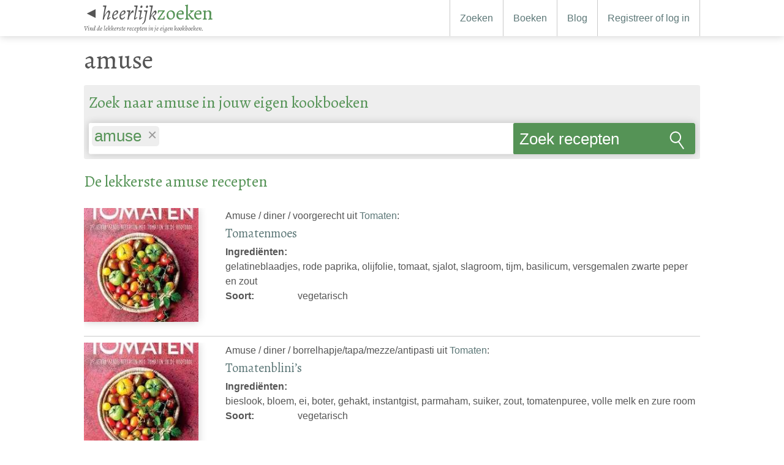

--- FILE ---
content_type: text/html; charset=utf-8
request_url: https://heerlijkzoeken.nl/gangen/32-amuse
body_size: 6943
content:
<!DOCTYPE html>
<html lang="nl-NL"  xmlns:xlink="http://www.w3.org/1999/xlink">
<head>
<script defer data-domain="heerlijkzoeken.nl" src="https://plausible.io/js/script.js"></script>
<meta charset="utf-8" />
<meta http-equiv="X-UA-Compatible" content="IE=edge" />
  <meta name="twitter:site" content="heerlijkzoeken" />
<meta name="twitter:creator" content="heerlijkzoeken" />
<meta name="twitter:domain" content="https://heerlijkzoeken.nl" />
<meta property="fb:app_id" content="651320245072076" />
<meta name="twitter:card" content="summary_large_image" />
<meta property="og:url" content="https://heerlijkzoeken.nl/gangen/32-amuse" />
<link rel="canonical" href="https://heerlijkzoeken.nl/gangen/32-amuse" />
<meta name="keywords" content="gang recepten amuse heerlijk zoeken keuken koken" />
<meta name="description" content="Heerlijke recepten met “amuse”. B.v. “Tomatenmoes”, “Tomatenblini’s”, “Amuse met aardappel”, “Zwaardvis of schol met tomatentapenade”, “Bruschetta met Avocadoslierten” en “Calvadosappel met paté”" />
<meta name="twitter:description" content="Heerlijke recepten met “amuse”. B.v. “Tomatenmoes”, “Tomatenblini’s”, “Amuse met aardappel”, “Zwaardvis of schol met tomatentapenade”, “Bruschetta met Avocadoslierten” en “Calvadosappel met paté”" />
<meta property="og:description" content="Heerlijke recepten met “amuse”. B.v. “Tomatenmoes”, “Tomatenblini’s”, “Amuse met aardappel”, “Zwaardvis of schol met tomatentapenade”, “Bruschetta met Avocadoslierten” en “Calvadosappel met paté”" />
<meta itemprop="description" content="Heerlijke recepten met “amuse”. B.v. “Tomatenmoes”, “Tomatenblini’s”, “Amuse met aardappel”, “Zwaardvis of schol met tomatentapenade”, “Bruschetta met Avocadoslierten” en “Calvadosappel met paté”" />
<meta name="twitter:image:src" content="https://heerlijkzoeken.nl/uploads/food_porn/banner_image/128/banner_mateus-bassan-242163.jpg" />
<meta property="og:image" content="https://heerlijkzoeken.nl/uploads/food_porn/banner_image/128/banner_mateus-bassan-242163.jpg" />
<meta property="og:image:type" content="image/jpeg" />
<meta itemprop="image" content="https://heerlijkzoeken.nl/uploads/food_porn/banner_image/128/banner_mateus-bassan-242163.jpg" />
<title>amuse - HeerlijkZoeken Nederland</title>
<meta name="twitter:title" content="amuse" />
<meta property="og:title" content="amuse" />
<meta property="og:site_name" content="HeerlijkZoeken Nederland" />
<meta itemprop="name" content="amuse - HeerlijkZoeken Nederland" />
    <link rel="alternate" hreflang="nl-NL" href="https://heerlijkzoeken.nl/gangen/32-amuse" />
    <link rel="alternate" hreflang="nl-BE" href="https://heerlijkzoeken.be/gangen/32-amuse" />

	<link rel="shortcut icon" href="/favicon.png" />
  <link rel="apple-touch-icon" sizes="57x57" href="/touch-icon-iphone.png">
  <link rel="apple-touch-icon" sizes="76x76" href="/touch-icon-ipad.png">
  <link rel="apple-touch-icon" sizes="120x120" href="/touch-icon-iphone-retina.png">
  <link rel="apple-touch-icon" sizes="152x152" href="/touch-icon-ipad-retina.png">
  <link rel="apple-touch-icon" sizes="167x167" href="/touch-icon-ipad-pro.png">
  <link rel="apple-touch-icon" sizes="180x180" href="/touch-icon-iphone-6-plus.png">
  <!-- <meta name="apple-mobile-web-app-capable" content="yes"> -->
  <!--only turn this back on if last page viewed is being stored -->
  <meta name="apple-mobile-web-app-title" content="HeerlijkZoeken">

  <meta name="google-analytics-id" content="UA-54035367-1">

  <meta name="viewport" content="width=device-width, initial-scale=1" />

  <link rel="stylesheet" href="/assets/application-479623ece1cd05676f7c27d6a35e8959425c87edc818ec8790a7f60c6b15aadb.css" media="all" data-turbolinks-track="true" />
  <script src="/assets/application-482d62ff459c38babf13dc2332cfd11ac98427c94822b0ff38abc71ba27ce33c.js" data-turbolinks-track="true" async="async"></script>
  <meta name="csrf-param" content="authenticity_token" />
<meta name="csrf-token" content="nF58bBI9mmo6asJB_-6bW1Ccpr37hD8tL9eXRBf4gHqYHKf2qgzKulC6pjQ2kP-7Hf0vZD2dw8mmtMoQFAyUqw" />

</head>
<body>
  <header id="page-header">
    <div id="title">
      <p id="title-logo">
        <a id="back-link" href="https://heerlijkzoeken.nl/">
           <small>◄</small>
</a>       <a href="/" class="heerlijkzoeken-name"><em>heerlijk</em>zoeken</a></p>
      <p class="heerlijkzoeken-tagline">Vind de lekkerste recepten in je eigen kookboeken.</p>
    </div>
    <a id="hamburger-menu" title="Show menu" data-toggle="#user-nav" href="#user-nav" data-turbolinks="false">☰</a>
    <nav id="user-nav">
      <ul>
        <li><a href="https://heerlijkzoeken.nl/?focus=recipes">Zoeken</a></li>
        <li><a class="" href="https://heerlijkzoeken.nl/boeken">Boeken</a></li>
        <li><a class="" href="https://heerlijkzoeken.nl/artikelen">Blog</a></li>
          <li><a href="https://heerlijkzoeken.nl/gebruikers/inloggen">Registreer of log in</a></li>
      </ul>
    </nav>

  </header>
  <div id="page-header-spacer">

  </div>
  <section id="full-width-main">
    
  </section>
  <section id="main">
        <h1>amuse</h1>


<section id="search-filter">
  <h2>Zoek naar amuse in jouw eigen kookboeken</h2>
    <section id="search"  >
    <form action="https://heerlijkzoeken.nl/" accept-charset="UTF-8" method="get"><input name="utf8" type="hidden" value="&#x2713;" autocomplete="off" />
     	<div class="search_field_and_button">
      <select name="smart_q[]" id="smart_q" placeholder="Verfijn met ingredienten, auteurs..." title="Verfijn met ingredienten, auteurs..." multiple="multiple"
  data-submitonenter="true"
  data-autofocus=""
  data-topics="ingredients,recipe_types,courses,cuisines"
>
        <option selected="selected" value="Course_32" title="Course">amuse</option>
</select>
      <input type="hidden" name="focus" id="focus" value="recipes" autocomplete="off" />
      <button name="button" type="submit">
        Zoek recepten
</button>      </div>
      <div class="checkbox_or_radio_group">

      </div>

</form>  </section>

</section>
<h2>De lekkerste amuse recepten</h2>
   <article class="recipe search-result">
  <div class="img_and_stats_container">
    <a href="https://heerlijkzoeken.nl/boeken/16790-tomaten-75-verrassende-recepten-met-tomaten-in-de-hoofdrol/recepten/15450-tomatenmoes"><img alt="Een recept uit Jenny Linford en Ryland Peters &amp; Small - Tomaten" src="/uploads/book/cover/16790/thumb_9789462501027_VRK.jpg" /></a>
    <small class="meta"></small>
  </div>
  <header>
    <p>
      Amuse / diner / voorgerecht uit <a href="https://heerlijkzoeken.nl/boeken/16790-tomaten-75-verrassende-recepten-met-tomaten-in-de-hoofdrol">Tomaten</a>:
</p>
      <h3><a href="https://heerlijkzoeken.nl/boeken/16790-tomaten-75-verrassende-recepten-met-tomaten-in-de-hoofdrol/recepten/15450-tomatenmoes">Tomatenmoes</a></h3>
  </header>
  <div class="data">
    <dl>
        <dt>Ingrediënten:</dt><dd>gelatineblaadjes, rode paprika, olijfolie, tomaat, sjalot, slagroom, tijm, basilicum, versgemalen zwarte peper en zout</dd><br/>
      <div class="not-for-small-screen">
        
        <dt>Soort:</dt><dd>vegetarisch</dd>
      </div>
    </dl>
  </div>
</article>

   <article class="recipe search-result">
  <div class="img_and_stats_container">
    <a href="https://heerlijkzoeken.nl/boeken/16790-tomaten-75-verrassende-recepten-met-tomaten-in-de-hoofdrol/recepten/15452-tomatenblini-s"><img alt="Een recept uit Jenny Linford en Ryland Peters &amp; Small - Tomaten" src="/uploads/book/cover/16790/thumb_9789462501027_VRK.jpg" /></a>
    <small class="meta"></small>
  </div>
  <header>
    <p>
      Amuse / diner / borrelhapje/tapa/mezze/antipasti uit <a href="https://heerlijkzoeken.nl/boeken/16790-tomaten-75-verrassende-recepten-met-tomaten-in-de-hoofdrol">Tomaten</a>:
</p>
      <h3><a href="https://heerlijkzoeken.nl/boeken/16790-tomaten-75-verrassende-recepten-met-tomaten-in-de-hoofdrol/recepten/15452-tomatenblini-s">Tomatenblini’s</a></h3>
  </header>
  <div class="data">
    <dl>
        <dt>Ingrediënten:</dt><dd>bieslook, bloem, ei, boter, gehakt, instantgist, parmaham, suiker, zout, tomatenpuree, volle melk en zure room</dd><br/>
      <div class="not-for-small-screen">
        
        <dt>Soort:</dt><dd>vegetarisch</dd>
      </div>
    </dl>
  </div>
</article>

   <article class="recipe search-result">
  <div class="img_and_stats_container">
    <a href="https://heerlijkzoeken.nl/boeken/18825-ah-eetboekenreeks-7-amuses-tapas-mezze-antipasti-en-fingerfood/recepten/46729-amuse-met-aardappel"><img alt="Een recept uit Mirjam Bakker-van Dam - AH eetboekenreeks 7 - Amuses " src="/uploads/book/cover/18825/thumb_IMG_20180203_115647.jpg" /></a>
    <small class="meta"></small>
  </div>
  <header>
    <p>
      Amuse / diner uit <a href="https://heerlijkzoeken.nl/boeken/18825-ah-eetboekenreeks-7-amuses-tapas-mezze-antipasti-en-fingerfood">AH eetboekenreeks 7 - Amuses </a>:
</p>
      <h3><a href="https://heerlijkzoeken.nl/boeken/18825-ah-eetboekenreeks-7-amuses-tapas-mezze-antipasti-en-fingerfood/recepten/46729-amuse-met-aardappel">Amuse met aardappel</a></h3>
  </header>
  <div class="data">
    <dl>
        <dt>Ingrediënten:</dt><dd>geitenkaas, gerookte zalm, madras currypasta, olie, peper, vastkokende aardappel, verse bieslook en zout</dd><br/>
      <div class="not-for-small-screen">
        
        <dt>Soort:</dt><dd>vis/schaaldieren/schelpdieren</dd>
      </div>
    </dl>
  </div>
</article>

   <article class="recipe search-result">
  <div class="img_and_stats_container">
    <a href="https://heerlijkzoeken.nl/boeken/18825-ah-eetboekenreeks-7-amuses-tapas-mezze-antipasti-en-fingerfood/recepten/46721-zwaardvis-of-schol-met-tomatentapenade"><img alt="Een recept uit Mirjam Bakker-van Dam - AH eetboekenreeks 7 - Amuses " src="/uploads/book/cover/18825/thumb_IMG_20180203_115647.jpg" /></a>
    <small class="meta"></small>
  </div>
  <header>
    <p>
      Amuse / diner uit <a href="https://heerlijkzoeken.nl/boeken/18825-ah-eetboekenreeks-7-amuses-tapas-mezze-antipasti-en-fingerfood">AH eetboekenreeks 7 - Amuses </a>:
</p>
      <h3><a href="https://heerlijkzoeken.nl/boeken/18825-ah-eetboekenreeks-7-amuses-tapas-mezze-antipasti-en-fingerfood/recepten/46721-zwaardvis-of-schol-met-tomatentapenade">Zwaardvis of schol met tomatentapenade</a></h3>
  </header>
  <div class="data">
    <dl>
        <dt>Ingrediënten:</dt><dd>ansjovisfilet, kappertjes, pijnboompitten, scholfilet, tomaat, verse basilicum, zwaardvissteak en zwarte olijven zonder pit</dd><br/>
      <div class="not-for-small-screen">
        <dt>Keuken:</dt><dd>Mediterraans</dd>
        <dt>Soort:</dt><dd>vis/schaaldieren/schelpdieren</dd>
      </div>
    </dl>
  </div>
</article>

   <article class="recipe search-result">
  <div class="img_and_stats_container">
    <a href="https://heerlijkzoeken.nl/boeken/16631-het-spirelli-kookboek-voor-lekkere-groentepasta-s-en-salades/recepten/69716-bruschetta-met-avocadoslierten"><img alt="Een recept uit Orathay Souksisavanh en Vania Nikolkic - Het spirelli kookboek" src="/uploads/book/cover/16631/thumb_9789461431486_VRK.jpg" /></a>
    <small class="meta"></small>
  </div>
  <header>
    <p>
      Amuse / diner uit <a href="https://heerlijkzoeken.nl/boeken/16631-het-spirelli-kookboek-voor-lekkere-groentepasta-s-en-salades">Het spirelli kookboek</a>:
</p>
      <h3><a href="https://heerlijkzoeken.nl/boeken/16631-het-spirelli-kookboek-voor-lekkere-groentepasta-s-en-salades/recepten/69716-bruschetta-met-avocadoslierten">Bruschetta met Avocadoslierten</a></h3>
  </header>
  <div class="data">
    <dl>
        <dt>Ingrediënten:</dt><dd>avocado, boerenbrood, fleur de sel, koriander, limoen, rode chilipeper, rode ui en tomaat</dd><br/>
      <div class="not-for-small-screen">
        <dt>Keuken:</dt><dd>Italiaans</dd>
        <dt>Soort:</dt><dd>brood en broodgerecht</dd>
      </div>
    </dl>
  </div>
</article>

   <article class="recipe search-result">
  <div class="img_and_stats_container">
    <a href="https://heerlijkzoeken.nl/boeken/19822-allerkerst-de-50-beste-kerstrecepten-uit-allerhande-2004/recepten/68576-calvadosappel-met-pate"><img alt="Een recept uit  - Allerkerst" src="/uploads/book/cover/19822/thumb_Allerlekkerst.jpg" /></a>
    <small class="meta"></small>
  </div>
  <header>
    <p>
      Amuse / diner uit <a href="https://heerlijkzoeken.nl/boeken/19822-allerkerst-de-50-beste-kerstrecepten-uit-allerhande-2004">Allerkerst</a>:
</p>
      <h3><a href="https://heerlijkzoeken.nl/boeken/19822-allerkerst-de-50-beste-kerstrecepten-uit-allerhande-2004/recepten/68576-calvadosappel-met-pate">Calvadosappel met paté</a></h3>
  </header>
  <div class="data">
    <dl>
        <dt>Ingrediënten:</dt><dd>appel, calvados, kappertjes en roompaté</dd><br/>
      <div class="not-for-small-screen">
        
        <dt>Soort:</dt><dd>feestdagen</dd>
      </div>
    </dl>
  </div>
</article>

       <figure class="advert leaderbord">
    <h6>Advertentie</h6>
    <a title="Bol.com" target="_blank" href="https://partner.bol.com/click/click?p=1&amp;t=url&amp;s=29963&amp;url=https://www.bol.com/nl/l/koken-tafelen/N/11764/&amp;f=BAN&amp;name=Koken&amp;subid=">
        <img alt="Bol.com" src="/uploads/ad/leaderbord_image/36/banner_190605-koken-pp-728x90.jpg" />
</a>  </figure>

   <article class="recipe search-result">
  <div class="img_and_stats_container">
    <a href="https://heerlijkzoeken.nl/boeken/20069-najat-80-kleurrijke-recepten-en-verhalen-uit-magisch-marokko/recepten/82023-warkawaaier"><img alt="Een recept uit Najat Kaanache - NAJAT" src="/uploads/book/cover/20069/thumb_9789024586202_VRK.jpg" /></a>
    <small class="meta"></small>
  </div>
  <header>
    <p>
      Amuse / diner uit <a href="https://heerlijkzoeken.nl/boeken/20069-najat-80-kleurrijke-recepten-en-verhalen-uit-magisch-marokko">NAJAT</a>:
</p>
      <h3><a href="https://heerlijkzoeken.nl/boeken/20069-najat-80-kleurrijke-recepten-en-verhalen-uit-magisch-marokko/recepten/82023-warkawaaier">Warkawaaier</a></h3>
  </header>
  <div class="data">
    <dl>
        <dt>Ingrediënten:</dt><dd>bladpeterselie, forelkaviaar, guacamole, koriander, paarse maiskorrels, rode maiskorrels, warkavellen en zwarte olijvenpuree</dd><br/>
      <div class="not-for-small-screen">
        <dt>Keuken:</dt><dd>Marokkaans</dd>
        
      </div>
    </dl>
  </div>
</article>

   <article class="recipe search-result">
  <div class="img_and_stats_container">
    <a href="https://heerlijkzoeken.nl/boeken/19821-allerhande-kerstclassics-2012-redactie-jamie-oliver/recepten/68474-feestvorken-meloen"><img alt="Een recept uit  - Allerhande kerstclassics 2012" src="/uploads/book/cover/19821/thumb_Allerhande_kerstclassics.jpg" /></a>
    <small class="meta"></small>
  </div>
  <header>
    <p>
      Amuse / diner uit <a href="https://heerlijkzoeken.nl/boeken/19821-allerhande-kerstclassics-2012-redactie-jamie-oliver">Allerhande kerstclassics 2012</a>:
</p>
      <h3><a href="https://heerlijkzoeken.nl/boeken/19821-allerhande-kerstclassics-2012-redactie-jamie-oliver/recepten/68474-feestvorken-meloen">Feestvorken meloen</a></h3>
  </header>
  <div class="data">
    <dl>
        <dt>Ingrediënten:</dt><dd>balsamicoazijn, buffelmozzarella, meloen, munt, olijfolie en rauwe ham</dd><br/>
      <div class="not-for-small-screen">
        
        <dt>Soort:</dt><dd>fruit / vegetarisch / feestdagen</dd>
      </div>
    </dl>
  </div>
</article>

   <article class="recipe search-result">
  <div class="img_and_stats_container">
    <a href="https://heerlijkzoeken.nl/boeken/19821-allerhande-kerstclassics-2012-redactie-jamie-oliver/recepten/68475-feestvorken-runderrookvlees"><img alt="Een recept uit  - Allerhande kerstclassics 2012" src="/uploads/book/cover/19821/thumb_Allerhande_kerstclassics.jpg" /></a>
    <small class="meta"></small>
  </div>
  <header>
    <p>
      Amuse / diner uit <a href="https://heerlijkzoeken.nl/boeken/19821-allerhande-kerstclassics-2012-redactie-jamie-oliver">Allerhande kerstclassics 2012</a>:
</p>
      <h3><a href="https://heerlijkzoeken.nl/boeken/19821-allerhande-kerstclassics-2012-redactie-jamie-oliver/recepten/68475-feestvorken-runderrookvlees">Feestvorken runderrookvlees</a></h3>
  </header>
  <div class="data">
    <dl>
        <dt>Ingrediënten:</dt><dd>augurk, citroensap, coleslaw, mosterd, olijfolie en runderrookvlees</dd><br/>
      <div class="not-for-small-screen">
        
        <dt>Soort:</dt><dd>vlees / feestdagen</dd>
      </div>
    </dl>
  </div>
</article>

   <article class="recipe search-result">
  <div class="img_and_stats_container">
    <a href="https://heerlijkzoeken.nl/boeken/22359-de-originele-recepten-van-henk-savelberg-de-vier-seizoenen-van-vreugd-en-rust/recepten/121079-huitres-crues-rauwe-oesters"><img alt="Een recept uit Henk Savelberg - De originele recepten van Henk Savelberg" src="/uploads/book/cover/22359/thumb_1378348149.jpg" /></a>
    <small class="meta"></small>
  </div>
  <header>
    <p>
      Amuse / diner uit <a href="https://heerlijkzoeken.nl/boeken/22359-de-originele-recepten-van-henk-savelberg-de-vier-seizoenen-van-vreugd-en-rust">De originele recepten van Henk Savelberg</a>:
</p>
      <h3><a href="https://heerlijkzoeken.nl/boeken/22359-de-originele-recepten-van-henk-savelberg-de-vier-seizoenen-van-vreugd-en-rust/recepten/121079-huitres-crues-rauwe-oesters">Huitres crues - Rauwe oesters</a></h3>
  </header>
  <div class="data">
    <dl>
        <dt>Ingrediënten:</dt><dd>citroenen, ijs, oesters en zeewier</dd><br/>
      <div class="not-for-small-screen">
        <dt>Keuken:</dt><dd>Nederlands / Internationaal</dd>
        <dt>Soort:</dt><dd>schaal- en schelpdieren</dd>
      </div>
    </dl>
  </div>
</article>

   <article class="recipe search-result">
  <div class="img_and_stats_container">
    <a href="https://heerlijkzoeken.nl/boeken/22359-de-originele-recepten-van-henk-savelberg-de-vier-seizoenen-van-vreugd-en-rust/recepten/121080-langoustines-sautees-au-mesclun-gebakken-langoustines-op-een-bedje-van-gemengde-salade"><img alt="Een recept uit Henk Savelberg - De originele recepten van Henk Savelberg" src="/uploads/book/cover/22359/thumb_1378348149.jpg" /></a>
    <small class="meta"></small>
  </div>
  <header>
    <p>
      Amuse / diner uit <a href="https://heerlijkzoeken.nl/boeken/22359-de-originele-recepten-van-henk-savelberg-de-vier-seizoenen-van-vreugd-en-rust">De originele recepten van Henk Savelberg</a>:
</p>
      <h3><a href="https://heerlijkzoeken.nl/boeken/22359-de-originele-recepten-van-henk-savelberg-de-vier-seizoenen-van-vreugd-en-rust/recepten/121080-langoustines-sautees-au-mesclun-gebakken-langoustines-op-een-bedje-van-gemengde-salade">Langoustines sautées au mesclun - Gebakken langoustines op een bedje van gemengde salade</a></h3>
  </header>
  <div class="data">
    <dl>
        <dt>Ingrediënten:</dt><dd>basilicum, eikenbladsla, kervel, knoflookolie, krulandijvie, langoustines, munt, peper, rode kerstomaten, roodlof, truffelvinaigrette en zout</dd><br/>
      <div class="not-for-small-screen">
        <dt>Keuken:</dt><dd>Frans / Internationaal</dd>
        <dt>Soort:</dt><dd>schaal- en schelpdieren</dd>
      </div>
    </dl>
  </div>
</article>

       <figure class="advert leaderbord">
    <h6>Advertentie</h6>
    <a title="Bol.com" target="_blank" href="https://partner.bol.com/click/click?p=1&amp;t=url&amp;s=29963&amp;url=https://www.bol.com/nl/l/koken-tafelen/N/11764/&amp;f=BAN&amp;name=Koken&amp;subid=">
        <img alt="Bol.com" src="/uploads/ad/leaderbord_image/36/banner_190605-koken-pp-728x90.jpg" />
</a>  </figure>

   <article class="recipe search-result">
  <div class="img_and_stats_container">
    <a href="https://heerlijkzoeken.nl/boeken/4363-puur-maasland-de-streek-en-de-grechten-van-sterrenchef-alex-clevers/recepten/115581-eitje-gevuld-met-nicola-aardappel-espuma-van-aardappel-en-belgische-kaviaar"><img alt="Een recept uit Hilde Smeesters en H. Smeesters - Puur Maasland" src="/uploads/book/cover/4363/thumb_9789020982916_VRK.jpg" /></a>
    <small class="meta"></small>
  </div>
  <header>
    <p>
      Amuse / diner uit <a href="https://heerlijkzoeken.nl/boeken/4363-puur-maasland-de-streek-en-de-grechten-van-sterrenchef-alex-clevers">Puur Maasland</a>:
</p>
      <h3><a href="https://heerlijkzoeken.nl/boeken/4363-puur-maasland-de-streek-en-de-grechten-van-sterrenchef-alex-clevers/recepten/115581-eitje-gevuld-met-nicola-aardappel-espuma-van-aardappel-en-belgische-kaviaar">Eitje gevuld met nicola-aardappel, espuma van aardappel en Belgische kaviaar</a></h3>
  </header>
  <div class="data">
    <dl>
        <dt>Ingrediënten:</dt><dd>belgische kaviaar, eierschalen, gevogeltebouillon, nicola aardappel, olijfolie, pectine en room</dd><br/>
      <div class="not-for-small-screen">
        
        
      </div>
    </dl>
  </div>
</article>

   <article class="recipe search-result">
  <div class="img_and_stats_container">
    <a href="https://heerlijkzoeken.nl/boeken/4363-puur-maasland-de-streek-en-de-grechten-van-sterrenchef-alex-clevers/recepten/115577-koekjes-van-parmezaanse-kaas-en-olijven"><img alt="Een recept uit Hilde Smeesters en H. Smeesters - Puur Maasland" src="/uploads/book/cover/4363/thumb_9789020982916_VRK.jpg" /></a>
    <small class="meta"></small>
  </div>
  <header>
    <p>
      Amuse / diner uit <a href="https://heerlijkzoeken.nl/boeken/4363-puur-maasland-de-streek-en-de-grechten-van-sterrenchef-alex-clevers">Puur Maasland</a>:
</p>
      <h3><a href="https://heerlijkzoeken.nl/boeken/4363-puur-maasland-de-streek-en-de-grechten-van-sterrenchef-alex-clevers/recepten/115577-koekjes-van-parmezaanse-kaas-en-olijven">Koekjes van parmezaanse kaas en olijven</a></h3>
  </header>
  <div class="data">
    <dl>
        <dt>Ingrediënten:</dt><dd>bloem, parmezaanse kaas, peper en zout, boter en zwarte olijven</dd><br/>
      <div class="not-for-small-screen">
        
        
      </div>
    </dl>
  </div>
</article>

   <article class="recipe search-result">
  <div class="img_and_stats_container">
    <a href="https://heerlijkzoeken.nl/boeken/4363-puur-maasland-de-streek-en-de-grechten-van-sterrenchef-alex-clevers/recepten/115578-parel-van-ganzenlever-en-veenbessen"><img alt="Een recept uit Hilde Smeesters en H. Smeesters - Puur Maasland" src="/uploads/book/cover/4363/thumb_9789020982916_VRK.jpg" /></a>
    <small class="meta"></small>
  </div>
  <header>
    <p>
      Amuse / diner uit <a href="https://heerlijkzoeken.nl/boeken/4363-puur-maasland-de-streek-en-de-grechten-van-sterrenchef-alex-clevers">Puur Maasland</a>:
</p>
      <h3><a href="https://heerlijkzoeken.nl/boeken/4363-puur-maasland-de-streek-en-de-grechten-van-sterrenchef-alex-clevers/recepten/115578-parel-van-ganzenlever-en-veenbessen">Parel van ganzenlever en veenbessen</a></h3>
  </header>
  <div class="data">
    <dl>
        <dt>Ingrediënten:</dt><dd>agaragar, kappa, terrine van ganzenlever en veenbessensap</dd><br/>
      <div class="not-for-small-screen">
        
        
      </div>
    </dl>
  </div>
</article>

   <article class="recipe search-result">
  <div class="img_and_stats_container">
    <a href="https://heerlijkzoeken.nl/boeken/4363-puur-maasland-de-streek-en-de-grechten-van-sterrenchef-alex-clevers/recepten/115579-glaasje-met-drie-bereidingen-van-pompoen"><img alt="Een recept uit Hilde Smeesters en H. Smeesters - Puur Maasland" src="/uploads/book/cover/4363/thumb_9789020982916_VRK.jpg" /></a>
    <small class="meta"></small>
  </div>
  <header>
    <p>
      Amuse / diner uit <a href="https://heerlijkzoeken.nl/boeken/4363-puur-maasland-de-streek-en-de-grechten-van-sterrenchef-alex-clevers">Puur Maasland</a>:
</p>
      <h3><a href="https://heerlijkzoeken.nl/boeken/4363-puur-maasland-de-streek-en-de-grechten-van-sterrenchef-alex-clevers/recepten/115579-glaasje-met-drie-bereidingen-van-pompoen">Glaasje met drie bereidingen van pompoen</a></h3>
  </header>
  <div class="data">
    <dl>
        <dt>Ingrediënten:</dt><dd>agaragar, dille, pompoen, suiker, vanillestokje en wittewijnazijn</dd><br/>
      <div class="not-for-small-screen">
        
        
      </div>
    </dl>
  </div>
</article>

   <article class="recipe search-result">
  <div class="img_and_stats_container">
    <a href="https://heerlijkzoeken.nl/boeken/4363-puur-maasland-de-streek-en-de-grechten-van-sterrenchef-alex-clevers/recepten/115580-gemarineerde-tonijn-met-knolselderij-en-kikkererwten"><img alt="Een recept uit Hilde Smeesters en H. Smeesters - Puur Maasland" src="/uploads/book/cover/4363/thumb_9789020982916_VRK.jpg" /></a>
    <small class="meta"></small>
  </div>
  <header>
    <p>
      Amuse / diner uit <a href="https://heerlijkzoeken.nl/boeken/4363-puur-maasland-de-streek-en-de-grechten-van-sterrenchef-alex-clevers">Puur Maasland</a>:
</p>
      <h3><a href="https://heerlijkzoeken.nl/boeken/4363-puur-maasland-de-streek-en-de-grechten-van-sterrenchef-alex-clevers/recepten/115580-gemarineerde-tonijn-met-knolselderij-en-kikkererwten">Gemarineerde tonijn met knolselderij en kikkererwten</a></h3>
  </header>
  <div class="data">
    <dl>
        <dt>Ingrediënten:</dt><dd>gepofte kikkererwten, knolselderij, olijfolie, suikersiroop, tonijn, wasabipasta en wittewijnazijn</dd><br/>
      <div class="not-for-small-screen">
        
        
      </div>
    </dl>
  </div>
</article>

       <figure class="advert leaderbord">
    <h6>Advertentie</h6>
    <a title="Bol.com" target="_blank" href="https://partner.bol.com/click/click?p=1&amp;t=url&amp;s=29963&amp;url=https://www.bol.com/nl/l/koken-tafelen/N/11764/&amp;f=BAN&amp;name=Koken&amp;subid=">
        <img alt="Bol.com" src="/uploads/ad/leaderbord_image/36/banner_190605-koken-pp-728x90.jpg" />
</a>  </figure>

   <article class="recipe search-result">
  <div class="img_and_stats_container">
    <a href="https://heerlijkzoeken.nl/boeken/22110-story-on-a-plate-the-delicate-art-of-plating-dishes/recepten/116345-asperge-met-ham-en-ei"><img alt="Een recept uit  - Story on a Plate" src="/uploads/book/cover/22110/thumb_Story_on_a_plate.jpg" /></a>
    <small class="meta"></small>
  </div>
  <header>
    <p>
      Amuse / diner uit <a href="https://heerlijkzoeken.nl/boeken/22110-story-on-a-plate-the-delicate-art-of-plating-dishes">Story on a Plate</a>:
</p>
      <h3><a href="https://heerlijkzoeken.nl/boeken/22110-story-on-a-plate-the-delicate-art-of-plating-dishes/recepten/116345-asperge-met-ham-en-ei">Asperge met ham en ei</a></h3>
  </header>
  <div class="data">
    <dl>
        <dt>Ingrediënten:</dt><dd>asperge, eidooier, gedroogde kruiden en ham</dd><br/>
      <div class="not-for-small-screen">
        <dt>Keuken:</dt><dd>Amerikaans / Internationaal</dd>
        
      </div>
    </dl>
  </div>
</article>

   <article class="recipe search-result">
  <div class="img_and_stats_container">
    <a href="https://heerlijkzoeken.nl/boeken/22110-story-on-a-plate-the-delicate-art-of-plating-dishes/recepten/116334-oreo-met-inktvis-en-inktvisinkt"><img alt="Een recept uit  - Story on a Plate" src="/uploads/book/cover/22110/thumb_Story_on_a_plate.jpg" /></a>
    <small class="meta"></small>
  </div>
  <header>
    <p>
      Amuse / diner uit <a href="https://heerlijkzoeken.nl/boeken/22110-story-on-a-plate-the-delicate-art-of-plating-dishes">Story on a Plate</a>:
</p>
      <h3><a href="https://heerlijkzoeken.nl/boeken/22110-story-on-a-plate-the-delicate-art-of-plating-dishes/recepten/116334-oreo-met-inktvis-en-inktvisinkt">Oreo met inktvis en inktvisinkt</a></h3>
  </header>
  <div class="data">
    <dl>
        <dt>Ingrediënten:</dt><dd>inktvis en zandkoek met inktvisinkt</dd><br/>
      <div class="not-for-small-screen">
        <dt>Keuken:</dt><dd>Amerikaans / Internationaal</dd>
        <dt>Soort:</dt><dd>vis</dd>
      </div>
    </dl>
  </div>
</article>

   <article class="recipe search-result">
  <div class="img_and_stats_container">
    <a href="https://heerlijkzoeken.nl/boeken/20090-thermomix-feest/recepten/94615-gamba-met-gazpacho-en-basilicumvinaigrette"><img alt="Een recept uit Claudia Allemeersch - Thermomix Feest" src="/uploads/book/cover/20090/thumb_9789401463355_VRK.jpg" /></a>
    <small class="meta"></small>
  </div>
  <header>
    <p>
      Amuse / diner uit <a href="https://heerlijkzoeken.nl/boeken/20090-thermomix-feest">Thermomix Feest</a>:
</p>
      <h3><a href="https://heerlijkzoeken.nl/boeken/20090-thermomix-feest/recepten/94615-gamba-met-gazpacho-en-basilicumvinaigrette">Gamba met gazpacho en basilicumvinaigrette</a></h3>
  </header>
  <div class="data">
    <dl>
        <dt>Ingrediënten:</dt><dd>basilicum, ketchup, peper, rode puntpaprika, sjalot, tabasco, tomaat, verse munt en zout</dd><br/>
      <div class="not-for-small-screen">
        
        
      </div>
    </dl>
  </div>
</article>

   <article class="recipe search-result">
  <div class="img_and_stats_container">
    <a href="https://heerlijkzoeken.nl/boeken/7158-het-culinaire-standaardwerk-van-marc-paesbrugghe/recepten/106270-koude-amuses-of-receptiehapjes-gerookte-vis-met-kaviaar"><img alt="Een recept uit D. Bosiers, M. Paesbrugghe en B. van Leuven - Het culinaire standaardwerk van Marc Paesbrugghe" src="/uploads/book/cover/7158/thumb_standaard.png" /></a>
    <small class="meta"></small>
  </div>
  <header>
    <p>
      Amuse / diner uit <a href="https://heerlijkzoeken.nl/boeken/7158-het-culinaire-standaardwerk-van-marc-paesbrugghe">Het culinaire standaardwerk van Marc Paesbrugghe</a>:
</p>
      <h3><a href="https://heerlijkzoeken.nl/boeken/7158-het-culinaire-standaardwerk-van-marc-paesbrugghe/recepten/106270-koude-amuses-of-receptiehapjes-gerookte-vis-met-kaviaar">Koude amuses of receptiehapjes: gerookte vis met kaviaar</a></h3>
  </header>
  <div class="data">
    <dl>
        <dt>Ingrediënten:</dt><dd>gerookte paling, gerookte zalm en kaviaar</dd><br/>
      <div class="not-for-small-screen">
        <dt>Keuken:</dt><dd>Internationaal</dd>
        <dt>Soort:</dt><dd>vis</dd>
      </div>
    </dl>
  </div>
</article>

   <article class="recipe search-result">
  <div class="img_and_stats_container">
    <a href="https://heerlijkzoeken.nl/boeken/7158-het-culinaire-standaardwerk-van-marc-paesbrugghe/recepten/106268-koude-amuses-of-receptiehapjes-toast-met-kaviaar"><img alt="Een recept uit D. Bosiers, M. Paesbrugghe en B. van Leuven - Het culinaire standaardwerk van Marc Paesbrugghe" src="/uploads/book/cover/7158/thumb_standaard.png" /></a>
    <small class="meta"></small>
  </div>
  <header>
    <p>
      Amuse / diner uit <a href="https://heerlijkzoeken.nl/boeken/7158-het-culinaire-standaardwerk-van-marc-paesbrugghe">Het culinaire standaardwerk van Marc Paesbrugghe</a>:
</p>
      <h3><a href="https://heerlijkzoeken.nl/boeken/7158-het-culinaire-standaardwerk-van-marc-paesbrugghe/recepten/106268-koude-amuses-of-receptiehapjes-toast-met-kaviaar">Koude amuses of receptiehapjes: toast met kaviaar</a></h3>
  </header>
  <div class="data">
    <dl>
        <dt>Ingrediënten:</dt><dd>boter, kaviaar, peterselie, toast en ui</dd><br/>
      <div class="not-for-small-screen">
        <dt>Keuken:</dt><dd>Internationaal</dd>
        <dt>Soort:</dt><dd>vis</dd>
      </div>
    </dl>
  </div>
</article>

       <figure class="advert leaderbord">
    <h6>Advertentie</h6>
    <a title="Bol.com" target="_blank" href="https://partner.bol.com/click/click?p=1&amp;t=url&amp;s=29963&amp;url=https://www.bol.com/nl/l/koken-tafelen/N/11764/&amp;f=BAN&amp;name=Koken&amp;subid=">
        <img alt="Bol.com" src="/uploads/ad/leaderbord_image/36/banner_190605-koken-pp-728x90.jpg" />
</a>  </figure>

   <article class="recipe search-result">
  <div class="img_and_stats_container">
    <a href="https://heerlijkzoeken.nl/boeken/19822-allerkerst-de-50-beste-kerstrecepten-uit-allerhande-2004/recepten/68578-gerookte-forel-met-mierikswortelroom"><img alt="Een recept uit  - Allerkerst" src="/uploads/book/cover/19822/thumb_Allerlekkerst.jpg" /></a>
    <small class="meta"></small>
  </div>
  <header>
    <p>
      Amuse / diner uit <a href="https://heerlijkzoeken.nl/boeken/19822-allerkerst-de-50-beste-kerstrecepten-uit-allerhande-2004">Allerkerst</a>:
</p>
      <h3><a href="https://heerlijkzoeken.nl/boeken/19822-allerkerst-de-50-beste-kerstrecepten-uit-allerhande-2004/recepten/68578-gerookte-forel-met-mierikswortelroom">Gerookte forel met mierikswortelroom</a></h3>
  </header>
  <div class="data">
    <dl>
        <dt>Ingrediënten:</dt><dd>gerookte forelfilet, komkommer, mierikswortel en slagroom</dd><br/>
      <div class="not-for-small-screen">
        
        <dt>Soort:</dt><dd>vis / feestdagen</dd>
      </div>
    </dl>
  </div>
</article>

   <article class="recipe search-result">
  <div class="img_and_stats_container">
    <a href="https://heerlijkzoeken.nl/boeken/7158-het-culinaire-standaardwerk-van-marc-paesbrugghe/recepten/106269-koude-amuses-of-receptiehapjes-toast-met-kaviaar-zalmeitjes-en-zure-room"><img alt="Een recept uit D. Bosiers, M. Paesbrugghe en B. van Leuven - Het culinaire standaardwerk van Marc Paesbrugghe" src="/uploads/book/cover/7158/thumb_standaard.png" /></a>
    <small class="meta"></small>
  </div>
  <header>
    <p>
      Amuse / diner uit <a href="https://heerlijkzoeken.nl/boeken/7158-het-culinaire-standaardwerk-van-marc-paesbrugghe">Het culinaire standaardwerk van Marc Paesbrugghe</a>:
</p>
      <h3><a href="https://heerlijkzoeken.nl/boeken/7158-het-culinaire-standaardwerk-van-marc-paesbrugghe/recepten/106269-koude-amuses-of-receptiehapjes-toast-met-kaviaar-zalmeitjes-en-zure-room">Koude amuses of receptiehapjes: toast met kaviaar, zalmeitjes en zure room</a></h3>
  </header>
  <div class="data">
    <dl>
        <dt>Ingrediënten:</dt><dd>kaviaar, zalmeitjes en zure room</dd><br/>
      <div class="not-for-small-screen">
        <dt>Keuken:</dt><dd>Internationaal</dd>
        <dt>Soort:</dt><dd>vis</dd>
      </div>
    </dl>
  </div>
</article>

   <article class="recipe search-result">
  <div class="img_and_stats_container">
    <a href="https://heerlijkzoeken.nl/boeken/18825-ah-eetboekenreeks-7-amuses-tapas-mezze-antipasti-en-fingerfood/recepten/46705-kippenlevertjes-met-mangochutney"><img alt="Een recept uit Mirjam Bakker-van Dam - AH eetboekenreeks 7 - Amuses " src="/uploads/book/cover/18825/thumb_IMG_20180203_115647.jpg" /></a>
    <small class="meta"></small>
  </div>
  <header>
    <p>
      Amuse / diner uit <a href="https://heerlijkzoeken.nl/boeken/18825-ah-eetboekenreeks-7-amuses-tapas-mezze-antipasti-en-fingerfood">AH eetboekenreeks 7 - Amuses </a>:
</p>
      <h3><a href="https://heerlijkzoeken.nl/boeken/18825-ah-eetboekenreeks-7-amuses-tapas-mezze-antipasti-en-fingerfood/recepten/46705-kippenlevertjes-met-mangochutney">Kippenlevertjes met mangochutney</a></h3>
  </header>
  <div class="data">
    <dl>
        <dt>Ingrediënten:</dt><dd>bloem, boter, kippenlevertjes, mangochutney, peper, tuinkers en zout</dd><br/>
      <div class="not-for-small-screen">
        
        <dt>Soort:</dt><dd>gevogelte</dd>
      </div>
    </dl>
  </div>
</article>

   <article class="recipe search-result">
  <div class="img_and_stats_container">
    <a href="https://heerlijkzoeken.nl/boeken/18825-ah-eetboekenreeks-7-amuses-tapas-mezze-antipasti-en-fingerfood/recepten/46724-haringbonbons"><img alt="Een recept uit Mirjam Bakker-van Dam - AH eetboekenreeks 7 - Amuses " src="/uploads/book/cover/18825/thumb_IMG_20180203_115647.jpg" /></a>
    <small class="meta"></small>
  </div>
  <header>
    <p>
      Amuse / diner uit <a href="https://heerlijkzoeken.nl/boeken/18825-ah-eetboekenreeks-7-amuses-tapas-mezze-antipasti-en-fingerfood">AH eetboekenreeks 7 - Amuses </a>:
</p>
      <h3><a href="https://heerlijkzoeken.nl/boeken/18825-ah-eetboekenreeks-7-amuses-tapas-mezze-antipasti-en-fingerfood/recepten/46724-haringbonbons">Haringbonbons</a></h3>
  </header>
  <div class="data">
    <dl>
        <dt>Ingrediënten:</dt><dd>granny smith, olijfolie, peper, rode biet, roggebrood, verse bieslook, zout en zoute haring</dd><br/>
      <div class="not-for-small-screen">
        <dt>Keuken:</dt><dd>Hollands</dd>
        <dt>Soort:</dt><dd>vis/schaaldieren/schelpdieren</dd>
      </div>
    </dl>
  </div>
</article>

   <article class="recipe search-result">
  <div class="img_and_stats_container">
    <a href="https://heerlijkzoeken.nl/boeken/18440-allerlekkerst-zomer/recepten/115954-kletskoppen-met-chocoladerand"><img alt="Een recept uit  - Allerlekkerst Zomer" src="/uploads/book/cover/18440/thumb_allerlekkerst_zomer.jpg" /></a>
    <small class="meta"></small>
  </div>
  <header>
    <p>
      Amuse / diner uit <a href="https://heerlijkzoeken.nl/boeken/18440-allerlekkerst-zomer">Allerlekkerst Zomer</a>:
</p>
      <h3><a href="https://heerlijkzoeken.nl/boeken/18440-allerlekkerst-zomer/recepten/115954-kletskoppen-met-chocoladerand">Kletskoppen met chocoladerand</a></h3>
  </header>
  <div class="data">
    <dl>
        <dt>Ingrediënten:</dt><dd>extra bittere chocolade en kletskoppen</dd><br/>
      <div class="not-for-small-screen">
        <dt>Keuken:</dt><dd>Nederlands</dd>
        <dt>Soort:</dt><dd>vegetarisch</dd>
      </div>
    </dl>
  </div>
</article>

       <figure class="advert leaderbord">
    <h6>Advertentie</h6>
    <a title="Bol.com" target="_blank" href="https://partner.bol.com/click/click?p=1&amp;t=url&amp;s=29963&amp;url=https://www.bol.com/nl/l/koken-tafelen/N/11764/&amp;f=BAN&amp;name=Koken&amp;subid=">
        <img alt="Bol.com" src="/uploads/ad/leaderbord_image/36/banner_190605-koken-pp-728x90.jpg" />
</a>  </figure>




    <footer id="application_footer">
      <nav class="footer-nav">
          <p style="float:right; width: auto; font-size: 3em">
          <a style="color: #1DA1F2" title="Volg HeerlijkZoeken Nederland op Twitter" target="_blank" href="https://twitter.com/heerlijkzoeken"><svg class="icon icon-twitter"><use xlink:href="/assets/icons-41309531249b6296b2030a6d7519dfecbf55bc4ad82cae31888b2a75712d4ba2.svg#icon-twitter"></use></svg></a>
          <a style="color: #3B5998" title="Volg HeerlijkZoeken Nederland op Facebook" target="_blank" href="https://www.facebook.com/heerlijkzoeken"><svg class="icon icon-facebook-official"><use xlink:href="/assets/icons-41309531249b6296b2030a6d7519dfecbf55bc4ad82cae31888b2a75712d4ba2.svg#icon-facebook-official"></use></svg></a>
        </p>
          <p class="contact">
            <span class="heerlijkzoeken-name"><em>heerlijk</em>zoeken <em>Nederland</em></span><br/>
            murb<br/>
            Javaplein 12D<br/>
            1094HW Amsterdam<br/>
            <a href="mailto:info@heerlijkzoeken.nl">info@heerlijkzoeken.nl</a>
            <br/><br/>
            Tel: +31614369752<br/>
            KvK: 08225054<br/>
            Btw: NL001580472B02<br/>
            Bank: NL30 TRIO 0254651658
          </p>
          <ul>
            <li><a href="/algemenevoorwaarden">Onze voorwaarden</a></li>
            <li><a href="/disclaimer">Disclaimer</a></li>
            <li><a href="/privacy">Privacy statement</a></li>
          </ul>
          <ul>
            <li><a href="/faqs">Veelgestelde vragen</a></li>
            <li><a href="/lidmaatschap">Lidmaatschap</a></li>
            <li><a href="/artikelen">Blog</a></li>

          </ul>
          <ul>
            <li><a href="https://heerlijkzoeken.nl/auteurs">Auteurs</a></li>
            <li><a href="https://heerlijkzoeken.nl/ingredienten">Ingrediënten</a></li>
            <li><a href="https://heerlijkzoeken.nl/keukens">Keukens</a></li>
            <li><a href="https://heerlijkzoeken.nl/recept_types">Recepttypen</a></li>
            <li><a href="https://heerlijkzoeken.nl/gangen">Gangen</a></li>

            <li><a href="https://heerlijkzoeken.nl/blogs">Foodblogs</a></li>
            <li><a href="https://heerlijkzoeken.nl/tijdschrift-titels">Tijdschriften</a></li>
          </ul>
          <ul>
            <li><a href="/contact"><strong>Contact</strong></a></li>
          </ul>


      </nav>
    </footer>

  </section>

<div id="flash_messages">
</div>


</body>
</html>
